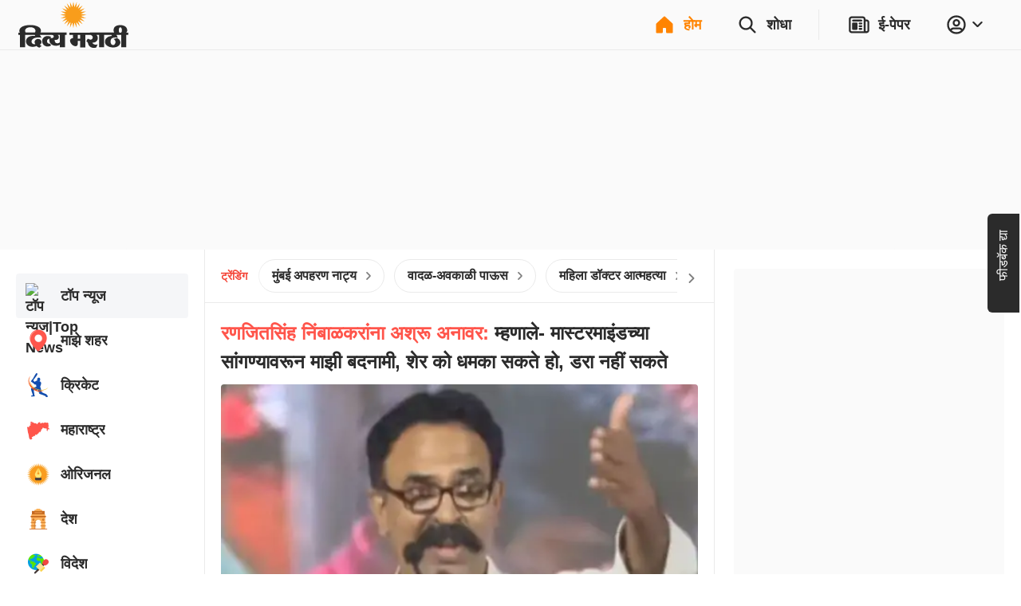

--- FILE ---
content_type: application/javascript; charset=utf-8
request_url: https://fundingchoicesmessages.google.com/f/AGSKWxUM3h2FBEwje-S_NJb0YR6IpYbQhIOVKWQT8lXEX0g4clxV7yWHjq7ErKqd3u5dq3jOO5dC0KWbpL_vWRDEGzKt4nJ0ssa14_7VVUQHMZqa_VzhRXLyEpDmiM6n85zf8KjzQ8YuBuiWhKW2kdIy-74gBS5oZNW_hu9-CsREYWzafI7N-DAmBmaXC8CB/_/ads300X2502./ad_view_/adv-scroll./advert2-.com/?ad=
body_size: -1282
content:
window['01281def-bdb8-45d9-b16e-1e48f0520926'] = true;